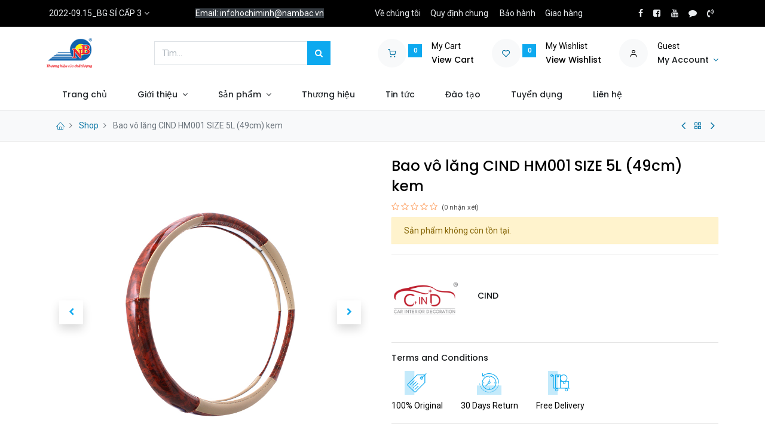

--- FILE ---
content_type: text/html; charset=utf-8
request_url: https://nambac.vn/shop/btlsd5hm001k-bao-vo-lang-cind-hm001-size-5l-49cm-kem-357
body_size: 13325
content:
<!DOCTYPE html>
        <html lang="vi-VN" data-website-id="3" data-main-object="product.template(357,)" data-oe-company-name="Công ty Cổ Phần Phụ Tùng Ô Tô Nam Bắc" data-add2cart-redirect="1">
    <head>
                <meta charset="utf-8"/>
                <meta http-equiv="X-UA-Compatible" content="IE=edge,chrome=1"/>
            <meta name="viewport" content="width=device-width, initial-scale=1"/>
        <meta name="generator" content="Odoo"/>
            <link rel="manifest" href="/pwa/3/manifest.json"/>
            <link rel="apple-touch-icon" sizes="192x192" href="/web/image/website/3/dr_pwa_icon_192/192x192"/>
            <meta name="theme-color" content="#FFFFFF"/>
            <meta name="mobile-web-app-capable" content="yes"/>
            <meta name="apple-mobile-web-app-title"/>
            <meta name="apple-mobile-web-app-capable" content="yes"/>
            <meta name="apple-mobile-web-app-status-bar-style" content="default"/>
                        <meta property="og:type" content="website"/>
                        <meta property="og:title" content="Bao vô lăng CIND HM001 SIZE 5L (49cm) kem"/>
                        <meta property="og:site_name" content="Công ty Cổ Phần Phụ Tùng Ô Tô Nam Bắc"/>
                        <meta property="og:url" content="https://nambac.vn/shop/btlsd5hm001k-bao-vo-lang-cind-hm001-size-5l-49cm-kem-357"/>
                        <meta property="og:image" content="https://nambac.vn/web/image/product.template/357/image_1024?unique=88983e1"/>
                        <meta property="og:description"/>
                    <meta name="twitter:card" content="summary_large_image"/>
                    <meta name="twitter:title" content="Bao vô lăng CIND HM001 SIZE 5L (49cm) kem"/>
                    <meta name="twitter:image" content="https://nambac.vn/web/image/product.template/357/image_1024?unique=88983e1"/>
                    <meta name="twitter:description"/>
        <link rel="canonical" href="https://nambac.vn/shop/btlsd5hm001k-bao-vo-lang-cind-hm001-size-5l-49cm-kem-357"/>
        <link rel="preconnect" href="https://fonts.gstatic.com/" crossorigin=""/>
                <title> Bao vô lăng CIND HM001 SIZE 5L (49cm) kem | NAM BAC COMPANY </title>
                <link type="image/x-icon" rel="shortcut icon" href="/web/image/website/3/favicon?unique=9d14f65"/>
            <link rel="preload" href="/web/static/lib/fontawesome/fonts/fontawesome-webfont.woff2?v=4.7.0" as="font" crossorigin=""/>
            <link rel="preload" href="/theme_prime/static/lib/Droggol-Pack-v1.0/fonts/Droggol-Pack.ttf?4iwoe7" as="font" crossorigin=""/>
            <link rel="stylesheet" type="text/css" href="/theme_prime/static/lib/Droggol-Pack-v1.0/droggol-pack-1.css"/>
            <link type="text/css" rel="stylesheet" href="/web/assets/564834-2294728/3/web.assets_common.min.css" data-asset-bundle="web.assets_common" data-asset-version="2294728"/>
            <link type="text/css" rel="stylesheet" href="/web/assets/511636-d186e35/3/web.assets_frontend.min.css" data-asset-bundle="web.assets_frontend" data-asset-version="d186e35"/>
                <script id="web.layout.odooscript" type="text/javascript">
                    var odoo = {
                        csrf_token: "44c2a5ec7fb1193f2bb649eda5e31f622fdb6dc9o1801003306",
                        debug: "",
                    };
                </script>
            <script type="text/javascript">
                odoo.dr_theme_config = {"bool_enable_ajax_load": false, "json_zoom": {"zoom_enabled": true, "zoom_factor": 2, "disable_small": false}, "json_category_pills": {"enable": true, "enable_child": true, "hide_desktop": false, "show_title": true, "style": "1"}, "json_grid_product": {"show_color_preview": true, "show_quick_view": true, "show_similar_products": true, "show_rating": true, "show_stock_label": true, "style": "2"}, "json_shop_filters": {"filter_method": "default", "in_sidebar": false, "collapsible": false, "show_category_count": true, "show_attrib_count": true, "hide_extra_attrib_value": false, "show_rating_filter": true, "show_availability_filter": true, "tags_style": "1"}, "json_bottom_bar": {"show_bottom_bar": true, "show_bottom_bar_on_scroll": true, "filters": true, "actions": ["tp_home", "tp_search", "tp_wishlist", "tp_offer", "tp_brands", "tp_category", "tp_orders"]}, "bool_sticky_add_to_cart": false, "json_general_language_pricelist_selector": {"hide_country_flag": false}, "json_b2b_shop_config": {"dr_enable_b2b": true, "dr_only_assigned_pricelist": false, "dr_allow_reorder": false}, "json_mobile": {}, "json_product_search": {"advance_search": true, "search_category": false, "search_attribute": false, "search_suggestion": false, "search_limit": 10, "search_max_product": 3, "search_fuzzy": false}, "json_lazy_load_config": {"enable_ajax_load_products": false, "enable_ajax_load_products_on_click": true}, "json_brands_page": {"disable_brands_grouping": false}, "cart_flow": "default", "theme_installed": true, "pwa_active": false, "bool_product_offers": true, "bool_show_products_nav": true, "is_public_user": true, "has_sign_up": false};
            </script>
            <script type="text/javascript">
                odoo.__session_info__ = {"is_admin": false, "is_system": false, "is_website_user": true, "user_id": false, "is_frontend": true, "profile_session": null, "profile_collectors": null, "profile_params": null, "show_effect": "True", "translationURL": "/website/translations", "cache_hashes": {"translations": "9b59620a3b68afe2ba78ee24d9b419f2dbb9c2e1"}, "geoip_country_code": null};
                if (!/(^|;\s)tz=/.test(document.cookie)) {
                    const userTZ = Intl.DateTimeFormat().resolvedOptions().timeZone;
                    document.cookie = `tz=${userTZ}; path=/`;
                }
            </script>
            <script defer="defer" type="text/javascript" src="/web/assets/179943-3726a99/3/web.assets_common_minimal.min.js" data-asset-bundle="web.assets_common_minimal" data-asset-version="3726a99"></script>
            <script defer="defer" type="text/javascript" src="/web/assets/179944-3a46f07/3/web.assets_frontend_minimal.min.js" data-asset-bundle="web.assets_frontend_minimal" data-asset-version="3a46f07"></script>
            <script defer="defer" type="text/javascript" data-src="/web/assets/511639-6300fca/3/web.assets_common_lazy.min.js" data-asset-bundle="web.assets_common_lazy" data-asset-version="6300fca"></script>
            <script defer="defer" type="text/javascript" data-src="/web/assets/511641-2cf599e/3/web.assets_frontend_lazy.min.js" data-asset-bundle="web.assets_frontend_lazy" data-asset-version="2cf599e"></script>
    </head>
            <body class="">
        <div id="wrapwrap" class="   ">
        <div class="tp-bottombar-component o_not_editable w-100 tp-bottombar-component-style-1 p-0 tp-has-drower-element  tp-bottombar-not-visible">
            <div class="d-flex justify-content-center align-items-center border-bottom tp-bottom-bar-add-to-cart">
                <a class="mx-3" href="#">
                    <img class="o_image_40_cover tp-rounded-border border product-img" src="/web/image/product.template/357/image_128" alt="Bao vô lăng CIND HM001 SIZE 5L (49cm) kem" loading="lazy"/>
                </a>
                <button class="product-add-to-cart btn btn-primary-soft m-2 tp-rounded-border btn-block">
                    <i class="dri dri-cart"></i> Add to Cart
                </button>
            </div>
            <ul class="list-inline my-2 px-5 d-flex tp-bottombar-main-element justify-content-between">
        <li class="list-inline-item o_not_editable position-relative tp-bottom-action-btn text-center  ">
            <a aria-label="Trang chủ" class=" " href="/">
                <i class="tp-action-btn-icon fa fa-home"></i>
            </a>
            <div class="tp-action-btn-label">Trang chủ</div>
        </li>
        <li class="list-inline-item o_not_editable position-relative tp-bottom-action-btn text-center tp-search-sidebar-action ">
            <a aria-label="Tìm kiếm" class=" " href="#">
                <i class="tp-action-btn-icon dri dri-search"></i>
            </a>
            <div class="tp-action-btn-label">Tìm kiếm</div>
        </li>
                        <li class="list-inline-item text-center tp-bottom-action-btn tp-drawer-action-btn align-items-center d-flex justify-content-center rounded-circle">
                            <a href="#" aria-label="Open menu"><i class="tp-drawer-icon fa fa-th"></i></a>
                        </li>
        <li class="list-inline-item o_not_editable position-relative tp-bottom-action-btn text-center  ">
            <a aria-label="Wishlist" class="o_wsale_my_wish tp-btn-in-bottom-bar " href="/shop/wishlist">
                <i class="tp-action-btn-icon dri dri-wishlist"></i>
                <sup class="my_wish_quantity o_animate_blink badge badge-primary">0</sup>
            </a>
            <div class="tp-action-btn-label">Wishlist</div>
        </li>
        <li class="list-inline-item o_not_editable tp-bottom-action-btn ">
            <div class="dropdown">
                <a href="#" class="dropdown-toggle" data-toggle="dropdown" aria-label="Account Info"><i class="dri dri-user tp-action-btn-icon"></i></a>
                <div class="tp-action-btn-label">Account</div>
                <div class="dropdown-menu dropdown-menu-right" role="menu">
                    <div class="dropdown-header">Guest</div>
                    <a href="/web/login" role="menuitem" class="dropdown-item">Login</a>
                    <div class="dropdown-divider"></div>
                    <a href="/shop/cart" role="menuitem" class="dropdown-item">My Cart</a>
                    <a href="/shop/wishlist" role="menuitem" class="dropdown-item">Wishlist (<span class="tp-wishlist-counter">0</span>)</a>
                </div>
            </div>
        </li>
            </ul>
            <hr class="mx-4"/>
            <ul class="list-inline d-flex my-2 px-5 tp-bottombar-secondary-element justify-content-between">
        <li class="list-inline-item o_not_editable position-relative tp-bottom-action-btn text-center  ">
            <a aria-label="Offers" class=" " href="/offers">
                <i class="tp-action-btn-icon dri dri-bolt"></i>
            </a>
            <div class="tp-action-btn-label">Offers</div>
        </li>
        <li class="list-inline-item o_not_editable position-relative tp-bottom-action-btn text-center  ">
            <a aria-label="Brands" class=" " href="/shop/all-brands">
                <i class="tp-action-btn-icon dri dri-tag-l "></i>
            </a>
            <div class="tp-action-btn-label">Brands</div>
        </li>
        <li class="list-inline-item o_not_editable position-relative tp-bottom-action-btn text-center tp-category-action ">
            <a aria-label="Category" class=" " href="#">
                <i class="tp-action-btn-icon dri dri-category"></i>
            </a>
            <div class="tp-action-btn-label">Category</div>
        </li>
        <li class="list-inline-item o_not_editable position-relative tp-bottom-action-btn text-center  ">
            <a aria-label="Đơn hàng" class=" " href="/my/orders">
                <i class="tp-action-btn-icon fa fa-file-text-o"></i>
            </a>
            <div class="tp-action-btn-label">Đơn hàng</div>
        </li>
            </ul>
        </div>
        <header id="top" data-anchor="true" data-name="Header" class="  o_hoverable_dropdown o_header_disappears">
    <div class="tp-preheader o_colored_level o_cc" data-name="Preheader">
      <div class="container">
        <div class="row justify-content-lg-between justify-content-center align-items-center">
          <div class="col-auto py-2 d-none d-lg-block">
        <div class="  o_not_editable">
            <a href="#" data-toggle="dropdown" aria-haspopup="true" aria-expanded="true" class="dropdown-toggle d-flex align-items-center ">
                        <span class="ml-1">2022-09.15_BG SỈ CẤP 3</span>
            </a>
            <div class="dropdown-menu" role="menu">
                    <li class="dropdown-item">
                        <select class="custom-select form-control tp-select-pricelist">
                                <option selected="selected" value="/shop/change_pricelist/795">
                                    ₫ 2022-09.15_BG SỈ CẤP 3
                                </option>
                                <option value="/shop/change_pricelist/793">
                                    ₫ 2022-09.15_BG SỈ CẤP 2
                                </option>
                                <option value="/shop/change_pricelist/619">
                                    ₫ 2022-09.15_BG SỈ
                                </option>
                        </select>
                    </li>
            </div>
        </div>
          </div>
          <div class="col-auto py-2 d-none d-lg-block">
            <section style="background-image: none;" class="o_colored_level">
              <div>
                <span style="color: rgb(255, 255, 255); font-size: 14px; background-color: rgb(52, 58, 64)">Email: infohochiminh@nambac.vn</span>
                <br/>
              </div>
            </section>
          </div>
          <div class="col-auto py-2 d-none d-lg-block">
            <ul class="list-inline mb-0" data-original-title="" title="" aria-describedby="tooltip847178"><li class="list-inline-item mx-2"><a href="/gioi-thieu" data-original-title="" title="">Về chúng tôi</a></li><li class="list-inline-item mx-2"><a href="/chinh-sach-va-quy-dinh-chung" data-original-title="" title="">Quy định chung</a></li>&nbsp;<li class="list-inline-item mx-2"><a href="/chinh-sach-bao-hanh" data-original-title="" title="">Bảo hành</a></li><li class="list-inline-item mx-2"><a href="/thanh-toan-va-giao-hang" data-original-title="" title="">Giao hàng</a></li></ul>
          </div>
          <div class="col-auto py-2">
            <div class="s_share no_icon_color" data-name="Social Media">
              <a href="https://www.facebook.com/nambac.phutung.oto" class="s_share_facebook" target="_blank" data-original-title="" title="">
                <i class="fa fa-facebook m-1" data-original-title="" title="" aria-describedby="tooltip175409"></i>
              </a>
              <a href="https://www.facebook.com/nambac.noithat.oto" class="s_share_twitter" target="_blank" data-original-title="" title="">
                <i class="fa m-1 fa-facebook-square" data-original-title="" title="" aria-describedby="tooltip903466"></i>
              </a>
              <a href="https://www.youtube.com/channel/UCSlc7v05OunUFiyfaQMFQew" class="s_share_linkedin" target="_blank" data-original-title="" title="">
                <i class="fa m-1 fa-youtube" data-original-title="" title="" aria-describedby="tooltip824821"></i>
              </a>
              <a href="https://zalo.me/0962900998" class="s_share_github" target="_blank" data-original-title="" title="">
                <i class="fa m-1 fa-comment" data-original-title="" title="" aria-describedby="tooltip54039"></i>
              </a>
              <a href="tel: 0962900998" class="s_share_youtube" target="_blank" data-original-title="" title="">
                <i class="fa m-1 fa-volume-control-phone" data-original-title="" title="" aria-describedby="tooltip441176"></i>
              </a>
            </div>
          </div>
        </div>
      </div>
    </div>
  <div class="tp-header-box-nostech-mobile o_colored_level o_cc">
                <div class="container">
                    <div class="row align-items-center">
                        <div class="col-auto py-3">
    <a href="/" class="navbar-brand logo d-none d-lg-block">
            <span role="img" aria-label="Logo of NAM BAC COMPANY" title="NAM BAC COMPANY"><img src="/web/image/website/3/logo/NAM%20BAC%20COMPANY?unique=9d14f65" class="img img-fluid" alt="NAM BAC COMPANY" loading="lazy"/></span>
        </a>
                        </div>
                        <div class="col-auto py-3 flex-grow-1">
    <form method="get" class="o_searchbar_form o_wait_lazy_js s_searchbar_input mx-auto w-75 o_wsale_products_searchbar_form o_not_editable" action="/shop" data-snippet="s_searchbar_input">
            <div role="search" class="input-group  ">
        <input type="search" name="search" class="search-query form-control oe_search_box None" placeholder="Tìm..." value="" data-search-type="products" data-limit="5" data-display-image="true" data-display-description="true" data-display-extra-link="true" data-display-detail="true" data-order-by="name asc"/>
        <div class="input-group-append">
            <button type="submit" aria-label="Tìm kiếm" title="Tìm kiếm" class="btn oe_search_button btn-primary"><i class="fa fa-search"></i>
        </button>
        </div>
    </div>
            <input name="order" type="hidden" class="o_search_order_by" value="name asc"/>
        </form>
                        </div>
                        <div class="col-auto py-3 o_not_editable">
                            <div class="row align-items-center justify-content-end tp-account-info">
                                <div class="col-auto my-1">
                                    <div class="media align-items-center">
                                        <div class="o_wsale_my_cart position-relative tp-cart-sidebar-action">
                                            <a href="/shop/cart">
                                                <i class="dri dri-cart tp-light-bg rounded-circle"></i>
                                                <sup class="my_cart_quantity badge badge-primary mb-0 font-weight-bold" data-order-id="">0</sup>
                                            </a>
                                        </div>
                                        <div class="media-body ml-3 d-none d-xl-block">
                                            <div class="mb-1">My Cart</div>
                                            <a class="tp-cart-sidebar-action" href="#"><h6 class="mb-0">View Cart</h6></a>
                                        </div>
                                    </div>
                                </div>
                                <div class="col-auto my-1">
                                    <div class="media align-items-center">
                                        <div class="o_wsale_my_wish position-relative">
                                            <a href="/shop/wishlist">
                                                <i class="dri dri-wishlist tp-light-bg rounded-circle"></i>
                                                <sup class="my_wish_quantity o_animate_blink badge badge-primary">0</sup>
                                            </a>
                                        </div>
                                        <div class="media-body ml-3 d-none d-xl-block">
                                            <div class="mb-1">My Wishlist</div>
                                            <a href="/shop/wishlist"><h6 class="mb-0">View Wishlist</h6></a>
                                        </div>
                                    </div>
                                </div>
                                <div class="col-auto my-1">
                                    <div class="media align-items-center">
                                        <i class="dri dri-user tp-light-bg rounded-circle"></i>
                                        <div class="media-body ml-3">
                                            <div style="max-width: 150px;" class="text-truncate mb-1">Guest</div>
                                            <div class="dropdown">
                                                <a href="#" class="dropdown-toggle d-block" data-toggle="dropdown" aria-label="Account Info">
                                                    <h6 class="d-inline mb-0 tp-link-dark">My Account</h6>
                                                </a>
                                                <div class="dropdown-menu" role="menu">
                                                    <a href="/web/login" role="menuitem" class="dropdown-item">Login</a>
                                                    <div class="dropdown-divider"></div>
                                                    <a href="/shop/cart" role="menuitem" class="dropdown-item">My Cart</a>
                                                    <a href="/shop/wishlist" role="menuitem" class="dropdown-item">
                                                        Wishlist (<span class="tp-wishlist-counter">0</span>)
                                                    </a>
                                                </div>
                                            </div>
                                        </div>
                                    </div>
                                </div>
                            </div>
                        </div>
                    </div>
                </div>
            </div>
    <nav data-name="Navbar" class="navbar navbar-expand-lg navbar-light o_colored_level o_cc shadow-sm">
                <div id="top_menu_container" class="container justify-content-between">
        <button class="navbar-toggler tp-navbar-toggler collapsed o_not_editable" type="button" data-toggle="collapse" aria-label="Menu" data-target="#top_menu_collapse">
            <span class="icon-bar top-bar"></span>
            <span class="icon-bar middle-bar"></span>
            <span class="icon-bar bottom-bar"></span>
        </button>
                    <a href="/" class="navbar-brand logo d-lg-none o_offcanvas_logo_container">
                        <img role="img" src="/website/image/website/3/logo" aria-label="Logo of NAM BAC COMPANY" title="NAM BAC COMPANY" loading="lazy"/>
                    </a>
        <div class="tp-account-info o_not_editable">
            <a class="o_wsale_my_cart tp-cart-sidebar-action d-lg-none" href="/shop/cart">
                <i class="dri dri-cart"></i>
                <sup class="my_cart_quantity badge badge-primary mb-0 font-weight-bold" data-order-id="">0</sup>
            </a>
        </div>
                    <div id="top_menu_collapse" class="collapse navbar-collapse order-last order-lg-0">
    <ul id="top_menu" class="nav navbar-nav o_menu_loading flex-grow-1">
    <li class="nav-item  ">
        <a role="menuitem" href="/" class="nav-link ">
        <span>Trang chủ</span>
        </a>
    </li>
    <li class="nav-item   dropdown  position-static">
        <a data-toggle="dropdown" href="#" class="nav-link dropdown-toggle o_mega_menu_toggle">
        <span>Giới thiệu</span>
        </a>
        <div data-name="Mega Menu" class="dropdown-menu o_mega_menu o_no_parent_editor dropdown-menu-left"><section class="s_mega_menu_big_icons_subtitles pt24 pb24 o_colored_level o_cc o_cc1" data-oe-shape-data='{"shape":"web_editor/Floats/07","flip":[]}' style="background-image: none; position: relative;" data-original-title="" title="" aria-describedby="tooltip64561"><div class="o_we_shape o_web_editor_Floats_07" bis_skin_checked="1"></div>
        <div class="container" bis_skin_checked="1">
            <div class="row" bis_skin_checked="1">
                <div class="col-12 col-md-6 col-lg o_colored_level" bis_skin_checked="1">
                    <nav class="nav flex-column w-100">
    <a href="/gioi-thieu" class="nav-link px-2 my-2 rounded" data-name="Menu Item" data-original-title="" title="" bis_skin_checked="1">
        <div class="media align-items-center" bis_skin_checked="1">
            <i class="fa rounded rounded-circle mr-3 fa-user bg-o-color-1"></i>
            <div class="media-body" data-original-title="" title="" aria-describedby="tooltip27131" bis_skin_checked="1">
                <h4 class="mt-0 mb-0" data-original-title="" title="" aria-describedby="tooltip235678">Giới thiệu</h4>
            </div>
        </div>
    </a>
    <a href="/van-hoa-cong-ty" class="nav-link px-2 my-2 rounded" data-name="Menu Item" data-original-title="" title="" bis_skin_checked="1">
        <div class="media align-items-center" bis_skin_checked="1">
            <i class="fa rounded rounded-circle mr-3 fa-newspaper-o bg-o-color-2"></i>
            <div class="media-body" data-original-title="" title="" aria-describedby="tooltip452873" bis_skin_checked="1">
                <h4 class="mt-0 mb-0" data-original-title="" title="" aria-describedby="tooltip394568">Văn hoá <em class="Highlight" match="cô" loopnumber="468284998" style="padding: 1px; box-shadow: rgb(229, 229, 229) 1px 1px; border-radius: 3px; -webkit-print-color-adjust: exact; background-color: rgb(255, 255, 102); color: rgb(0, 0, 0); font-style: inherit;">cô</em>ng ty</h4></div>
        </div>
    </a>
                    </nav>
                </div>
                <div class="col-12 col-md-6 col-lg o_colored_level" bis_skin_checked="1">
                    <nav class="nav flex-column w-100">
    <a href="/so-o-to-chuc" class="nav-link px-2 my-2 rounded" data-name="Menu Item" data-original-title="" title="" bis_skin_checked="1">
        <div class="media align-items-center" bis_skin_checked="1">
            <i class="fa rounded rounded-circle mr-3 fa-star bg-o-color-5"></i>
            <div class="media-body" data-original-title="" title="" aria-describedby="tooltip736149" bis_skin_checked="1">
                <h4 class="mt-0 mb-0" data-original-title="" title="" aria-describedby="tooltip606825">Sơ đồ tổ chức</h4>
            </div>
        </div>
    </a>
    <a href="/chinh-sach-chat-luong" class="nav-link px-2 my-2 rounded" data-name="Menu Item" data-original-title="" title="" bis_skin_checked="1">
        <div class="media align-items-center" bis_skin_checked="1">
            <i class="fa rounded rounded-circle mr-3 fa-handshake-o bg-o-color-3"></i>
            <div class="media-body" bis_skin_checked="1">
                <h4 class="mt-0 mb-0" data-original-title="" title="" aria-describedby="tooltip462408">Chính sách chất lượng</h4>
            </div>
        </div>
    </a>
                    </nav>
                </div>
                <div class="col-12 col-md-6 col-lg o_colored_level" bis_skin_checked="1">
                    <nav class="nav flex-column w-100"><a href="/thong-tin-phap-ly" class="nav-link px-2 my-2 rounded" data-name="Menu Item" data-original-title="" title="" bis_skin_checked="1">
        <div class="media align-items-center" data-original-title="" title="" aria-describedby="tooltip755357" bis_skin_checked="1">
            <i class="fa rounded rounded-circle mr-3 fa-question-circle bg-o-color-1"></i>
            <div class="media-body" bis_skin_checked="1">
                <h4 class="mt-0 mb-0" data-original-title="" title="" aria-describedby="tooltip324878">Thông tin <em class="Highlight" match="pháp " loopnumber="468284998" style="padding: 1px; box-shadow: rgb(229, 229, 229) 1px 1px; border-radius: 3px; -webkit-print-color-adjust: exact; background-color: rgb(255, 255, 102); color: rgb(0, 0, 0); font-style: inherit;">pháp </em>lý</h4>
            </div>
        </div>
    </a>
                    </nav>
                </div>
            </div>
        </div>
    </section></div>
    </li>
    <li class="nav-item   dropdown  position-static">
        <a data-toggle="dropdown" href="#" class="nav-link dropdown-toggle o_mega_menu_toggle">
        <span>Sản phẩm</span>
        </a>
        <div data-name="Mega Menu" class="dropdown-menu o_mega_menu o_no_parent_editor dropdown-menu-left"><section class="s_tp_mega_menu_category_snippet tp-mega-menu-snippet tp-dynamic-snippet pt32 pb32 o_colored_level" data-tp-snippet-id="s_tp_mega_menu_category_snippet" style="background-image: none;" data-selection-info='{"selectionType":"manual","recordsIDs":[1,125,91]}' data-ui-config-info='{"style":"s_tp_hierarchical_category_style_4","productListing":"bestseller","limit":5,"activeActions":["limit","label","count","style","background"],"model":"product.public.category"}' data-name="Categories Listing">
            <div class="s_tp_mega_menu_category_snippet_wrapper container" bis_skin_checked="1"></div>
        </section></div>
    </li>
    <li class="nav-item  ">
        <a role="menuitem" href="/shop/all-brands" class="nav-link ">
        <span>Thương hiệu</span>
        </a>
    </li>
    <li class="nav-item  ">
        <a role="menuitem" href="/blog" class="nav-link ">
        <span>Tin tức</span>
        </a>
    </li>
    <li class="nav-item  ">
        <a role="menuitem" href="/slides" class="nav-link ">
        <span>Đào tạo</span>
        </a>
    </li>
    <li class="nav-item  ">
        <a role="menuitem" href="/jobs" class="nav-link ">
        <span>Tuyển dụng</span>
        </a>
    </li>
    <li class="nav-item  ">
        <a role="menuitem" href="/contactus" class="nav-link ">
        <span>Liên hệ</span>
        </a>
    </li>
    </ul>
                    </div>
                </div>
    </nav>
        </header>
                <main>
            <div class="mb-2 mb-md-3 bg-100 border-bottom border-top py-1" style="border-color: #e5e5e5 !important;">
                <div class="container">
                    <div class="row justify-content-center justify-content-md-between align-items-center">
                        <div class="col-auto">
                            <ol class="breadcrumb mb-0 bg-transparent">
                                <li class="breadcrumb-item">
                                    <a href="/"><i class="dri dri-home-l"></i></a>
                                </li>
                                <li class="breadcrumb-item">
                                    <a href="/shop">Shop</a>
                                </li>
                                <li class="breadcrumb-item active">
                                    <span>Bao vô lăng CIND HM001 SIZE 5L (49cm) kem</span>
                                </li>
                            </ol>
                        </div>
                        <div class="col-auto tp-product-navigator my-2">
                            <a data-content-id="prev" class="btn btn-link btn-sm tp-natigation-btn" href="/shop/mbjlid40-may-bom-cong-suat-lon-jl-id40-42436"><i class="fa fa-angle-left" style="font-size: 20px;"></i></a>
                            <div class="media align-items-center d-none" data-content-id="prev">
                                <img style="width: 84px; height: 84px; object-fit: cover;" src="/web/image/product.template/42436/image_128" alt="Máy bơm công suất lớn JL-ID40" loading="lazy"/>
                                <div class="media-body py-1 px-3">
                                    <h6 class="mb-1">Máy bơm công suất lớn JL-ID40</h6>
                                    <div>
        <small class="text-muted">
            <a href="/web/login">Login</a>  to see price
        </small>
                                    </div>
                                </div>
                            </div>
                            <a class="btn btn-link btn-sm" title="Back to products" href="/shop"><i class="dri dri-category"></i></a>
                            <a data-content-id="next" class="btn btn-link btn-sm tp-natigation-btn" href="/shop/trf1615874-danh-bong-va-phuc-hoi-den-pha-formula-1-headlight-restorer-237ml-615874-17190"><i class="fa fa-angle-right" style="font-size: 20px;"></i></a>
                            <div class="media align-items-center d-none" data-content-id="next">
                                <img style="width: 84px; height: 84px; object-fit: cover;" src="/web/image/product.template/17190/image_128" alt="Đánh bóng và phục hồi đèn pha Formula 1 (Headlight Restorer) (237ml)  # 615874" loading="lazy"/>
                                <div class="media-body py-1 px-3">
                                    <h6 class="mb-1">Đánh bóng và phục hồi đèn pha Formula 1 (Headlight Restorer) (237ml)  # 615874</h6>
                                    <div>
        <small class="text-muted">
            <a href="/web/login">Login</a>  to see price
        </small>
                                    </div>
                                </div>
                            </div>
                        </div>
                    </div>
                </div>
            </div>
        <div itemscope="itemscope" itemtype="http://schema.org/Product" id="wrap" class="js_sale ecom-zoomable zoomodoo-next">
      <div class="oe_structure oe_empty oe_structure_not_nearest" id="oe_structure_website_sale_product_1" data-editor-message="DROP BUILDING BLOCKS HERE TO MAKE THEM AVAILABLE ACROSS ALL PRODUCTS"></div>
  <section id="product_detail" class="container oe_website_sale " data-view-track="1" data-product-tracking-info="{&#34;item_id&#34;: 357, &#34;item_name&#34;: &#34;[BTLSD5HM001K] Bao v\u00f4 l\u0103ng CIND HM001 SIZE 5L (49cm) kem&#34;, &#34;item_category&#34;: &#34;Bao v\u00f4 l\u0103ng - Size 5L&#34;, &#34;currency&#34;: &#34;VND&#34;, &#34;price&#34;: 60000.0}">
        <div class="row">
          <div class="col-12 col-lg-6 pb-2">
        <div id="o-carousel-product" class="carousel slide position-sticky overflow-hidden tp-drift-zoom tp-product-detail-carousel" data-ride="carousel" data-interval="0">
            <div class="o_carousel_product_outer carousel-outer position-relative flex-grow-1">
                <div class="carousel-inner h-100">
                        <div class="carousel-item h-100 active">
                            <div class="d-flex align-items-center justify-content-center h-100">
                <div class="d-flex align-items-center justify-content-center h-100 position-relative"><img src="/web/image/product.product/357/image_1024/%5BBTLSD5HM001K%5D%20Bao%20v%C3%B4%20l%C4%83ng%20CIND%20HM001%20SIZE%205L%20%2849cm%29%20kem?unique=88983e1" itemprop="image" class="img img-fluid product_detail_img mh-100 tp-drift-zoom-img" alt="Bao vô lăng CIND HM001 SIZE 5L (49cm) kem" loading="lazy"/></div>
            </div>
            </div>
                        <div class="carousel-item h-100">
                            <div class="d-flex align-items-center justify-content-center h-100">
                <div class="d-flex align-items-center justify-content-center h-100 position-relative"><img src="/web/image/product.image/6178/image_1024/Bao%20v%C3%B4%20l%C4%83ng%20CIND%20HM001%20SIZE%205L%20%2849cm%29%20kem?unique=fdf4af8" itemprop="image" class="img img-fluid product_detail_img mh-100 tp-drift-zoom-img" alt="Bao vô lăng CIND HM001 SIZE 5L (49cm) kem" loading="lazy"/></div>
            </div>
            </div>
                </div>
                    <a class="carousel-control-prev" href="#o-carousel-product" role="button" data-slide="prev">
                        <span class="fa fa-chevron-left fa-2x" role="img" aria-label="Previous" title="Trước"></span>
                    </a>
                    <a class="carousel-control-next" href="#o-carousel-product" role="button" data-slide="next">
                        <span class="fa fa-chevron-right fa-2x" role="img" aria-label="Next" title="Tiếp"></span>
                    </a>
            </div>
        <div class="o_carousel_product_indicators pr-1 overflow-hidden">
            <ol class="carousel-indicators p-1 position-static mx-auto my-0 text-left">
                <li data-target="#o-carousel-product" class="m-1 mb-2 align-top active" data-slide-to="0">
                    <div><img src="/web/image/product.product/357/image_128/%5BBTLSD5HM001K%5D%20Bao%20v%C3%B4%20l%C4%83ng%20CIND%20HM001%20SIZE%205L%20%2849cm%29%20kem?unique=88983e1" class="img o_image_64_contain" alt="Bao vô lăng CIND HM001 SIZE 5L (49cm) kem" loading="lazy"/></div>
                </li><li data-target="#o-carousel-product" class="m-1 mb-2 align-top " data-slide-to="1">
                    <div><img src="/web/image/product.image/6178/image_128/Bao%20v%C3%B4%20l%C4%83ng%20CIND%20HM001%20SIZE%205L%20%2849cm%29%20kem?unique=fdf4af8" class="img o_image_64_contain" alt="Bao vô lăng CIND HM001 SIZE 5L (49cm) kem" loading="lazy"/></div>
                </li>
            </ol>
        </div>
        </div>
          </div>
          <div class="col-12 col-lg-6 py-2" id="product_details">
        <h1 itemprop="name" class="h3">Bao vô lăng CIND HM001 SIZE 5L (49cm) kem</h1>
            <span itemprop="url" style="display:none;">/shop/btlsd5hm001k-bao-vo-lang-cind-hm001-size-5l-49cm-kem-357</span>
              <a href="#o_product_page_reviews" class="o_product_page_reviews_link text-decoration-none">
        <div class="o_website_rating_static">
                    <i class="fa fa-star-o" role="img"></i>
                    <i class="fa fa-star-o" role="img"></i>
                    <i class="fa fa-star-o" role="img"></i>
                    <i class="fa fa-star-o" role="img"></i>
                    <i class="fa fa-star-o" role="img"></i>
                <small class="text-muted ml-1">
                    (0 nhận xét)
                </small>
        </div>
              </a>
            <p class="text-muted my-2" placeholder="Đoạn mô tả ngắn cũng sẽ hiển thị ở các tài liệu. "></p>
            <p class="alert alert-warning">Sản phẩm không còn tồn tại.</p>
                <hr class="mt-2"/>
                <div class="row align-items-center">
                    <div class="col-6 col-md-3"><img src="/web/image/product.attribute.value/100/dr_image/Th%C6%B0%C6%A1ng%20hi%E1%BB%87u:%20CIND?unique=8dcf480" class="img img-fluid" alt="Thương hiệu: CIND" loading="lazy"/></div>
                    <div class="col-12 col-md-9 mt-2 mt-md-0">
                        <h6>
                            <a class="tp-link-dark" href="/shop?attrib=5-100">
                                <span>CIND</span>
                            </a>
                        </h6>
                        <p class="mb-0"></p>
                    </div>
                </div>
                <hr/>
                <div class="row">
                    <div class="col-12">
                        <h6><a href="/terms" class="tp-link-dark">Terms and Conditions</a></h6>
                    </div>
                    <div class="col-12">
                        <section>
                            <div class="row">
                                <div class="col-auto text-center my-1">
                                    <img class="img-fluid" src="/theme_prime/static/src/img/content/tag_icon.svg" loading="lazy"/>
                                    <div class="mt-2">
                                        100% Original
                                    </div>
                                </div>
                                <div class="col-auto text-center my-1">
                                    <img class="img-fluid" src="/theme_prime/static/src/img/content/return_icon.svg" loading="lazy"/>
                                    <div class="mt-2">
                                        30 Days Return
                                    </div>
                                </div>
                                <div class="col-auto text-center my-1">
                                    <img class="img-fluid" src="/theme_prime/static/src/img/content/delivery_icon.svg" loading="lazy"/>
                                    <div class="mt-2">
                                        Free Delivery
                                    </div>
                                </div>
                            </div>
                        </section>
                    </div>
                </div>
                <hr/>
        <div class="dr_extra_fields o_not_editable">
                <div class="row">
                    <div class="col-12 mb-2">
                                <h6 class="mr-2 d-inline-block mb-0">Mã nội bộ :</h6>
                                <span>BTLSD5HM001K</span>
                    </div>
                </div><div class="row">
                    <div class="col-12 mb-2">
                        <h6 class="mr-2 d-inline-block mb-0">Mã nhà sản xuất :</h6>
                            <span data-oe-type="char" data-oe-expression="product[field.name]">桃木 HM001 5L kem 米</span>
                    </div>
                </div><div class="row">
                    <div class="col-12 mb-2">
                        <h6 class="mr-2 d-inline-block mb-0">Tên đơn vị tính :</h6>
                            <span data-oe-type="char" data-oe-expression="product[field.name]">Cái</span>
                    </div>
                </div>
        </div>
            <div class="row no-gutters align-items-center">
                <div class="col-auto">
                    <h6 class="mr-2 mb-0">Share :</h6>
                </div>
                <div class="col-auto">
    <div data-snippet="s_share" class="s_share text-left d-inline-block">
        <a href="https://www.facebook.com/sharer/sharer.php?u={url}" target="_blank" class="s_share_facebook d-inline-block">
            <i class="fa fa-facebook "></i>
        </a>
        <a href="https://twitter.com/intent/tweet?text={title}&amp;url={url}" target="_blank" class="s_share_twitter d-inline-block">
            <i class="fa fa-twitter "></i>
        </a>
        <a href="https://pinterest.com/pin/create/button/?url={url}&amp;media={media}&amp;description={title}" target="_blank" class="s_share_pinterest d-inline-block">
            <i class="fa fa-pinterest "></i>
        </a>
        <a href="mailto:?body={url}&amp;subject={title}" class="s_share_email d-inline-block">
            <i class="fa fa-envelope "></i>
        </a>
    </div>
                </div>
            </div>
            <hr/>
            <div class="row">
                <div class="col-auto">
                </div>
            </div>
        <div id="o_product_terms_and_share">
            </div>
            </div>
        </div>
      </section>
            <div class="container-fluid px-0 my-4 tp-hook-product-tabs">
                <div class="row no-gutters">
                    <div class="col-12">
  <div class="tp-product-details-tab">
    <ul class="nav nav-tabs justify-content-center" role="tablist">
      <li class="nav-item o_not_editable">
        <a class="nav-link" data-toggle="tab" href="#tp-product-specification-tab" role="tab" aria-selected="false">
          <div class="my-1 tp-tab-title"><span class="fa fa-sliders mr-1"></span>
                            Specifications
                        </div>
        </a>
      </li>
      <li class="nav-item o_not_editable">
        <a class="nav-link" data-toggle="tab" href="#tp-product-rating-tab" role="tab" aria-selected="false">
          <div class="my-1 tp-tab-title"><span class="fa fa-comments-o mr-1"></span>
                            Reviews &amp; Rating
                        </div>
        </a>
      </li>
    </ul>
    <div class="tab-content">
      <div class="tab-pane fade" id="tp-product-specification-tab" role="tabpanel">
        <section class="container border-0" id="product_full_spec">
            <div class="row py-4">
              <div class="col-12 col-lg-8 offset-lg-2" id="product_specifications">
                <table class="table mb-0 border">
                    <tr>
                      <td>
                        <span>Thương hiệu</span>
                      </td>
                      <td>
                          <span>CIND</span>
                      </td>
                    </tr>
                </table>
              </div>
            </div>
        </section>
      </div>
      <div class="tab-pane fade" id="tp-product-rating-tab" role="tabpanel">
        <div class="o_shop_discussion_rating container">
          <section class="container">
            <div class="row mt-4">
              <div class="col-lg-8 offset-lg-2">
        <div id="discussion" data-anchor="true" class="d-print-none o_portal_chatter o_not_editable p-0" data-res_model="product.template" data-res_id="357" data-pager_step="10" data-allow_composer="1" data-two_columns="false" data-display_rating="True">
        </div>
              </div>
            </div>
          </section>
        </div>
      </div>
    </div>
  </div>
                    </div>
                </div>
            </div>
            <div class="container tp-hook-accessory-products">
                <div class="row">
                </div>
            </div>
            <div class="oe_structure oe_empty oe_structure_not_nearest mt16" id="oe_structure_website_sale_product_2" data-editor-message="DROP BUILDING BLOCKS HERE TO MAKE THEM AVAILABLE ACROSS ALL PRODUCTS"></div>
  </div>
                </main>
                <footer id="bottom" data-anchor="true" data-name="Footer" class="o_footer o_colored_level o_cc  o_footer_slideout">
                    <div id="footer" class="oe_structure oe_structure_solo" style="">
      <section class="s_text_block pb24 pt24" data-snippet="s_text_block" data-name="Text" style="background-image: none;" data-original-title="" title="" aria-describedby="tooltip785663">
        <div class="container" bis_skin_checked="1">
          <div class="row" data-original-title="" title="" aria-describedby="tooltip514976" bis_skin_checked="1">
            <div class="col-12 mb-3 o_colored_level col-lg-3 pb0" data-original-title="" title="" aria-describedby="tooltip369944" bis_skin_checked="1">
              <h6>
                <span style=" color: rgb(52, 58, 64); font-size: 14px; font-weight: bolder">VĂN PHÒNG MIỀN NAM</span>
                <br/>
                <span style=" color: rgb(52, 58, 64); font-size: 14px; font-weight: bolder">CÔNG TY CỔ PHẦN PHỤ TÙNG Ô TÔ NAM&nbsp;BẮC</span>
                <br/>
              </h6>
              <div class="s_hr pb8" data-name="Separator" bis_skin_checked="1">
                <hr class="w-25 mr-auto border-primary" style="border-top-width: 1px;"/>
              </div>
              <p>
                <a href="#" data-original-title="" title="">
                  <span style="color: rgb(108, 117, 125); font-size: 14px" data-original-title="" title="" aria-describedby="tooltip941621">5-7-9-11-13 Đường số 22, Khu 
</span>
                </a>
                <a href="https://nambac.vn/#" bis_skin_checked="1" data-original-title="" title="">
                  <span style=" color: rgb(108, 117, 125); font-size: 14px" data-original-title="" title="" aria-describedby="tooltip757576">Bình Phú, Phường Bình Phú, Thành phố Hồ Chí Minh, Việt Nam<br/></span>
                </a>
                <span style="color: rgb(108, 117, 125); font-size: 14px">Tel: (84-28) 62.900.997 / 998 / 999</span>
                <br/>
                <span style="color: rgb(108, 117, 125); font-size: 14px">Fax: (84-28) 62.900.996 &nbsp;</span>
                <br/>
                <span style="color: rgb(108, 117, 125); font-size: 14px" data-original-title="" title="" aria-describedby="tooltip766647">Email: infohochiminh@nambac.vn<br/>Mã số thuế: 0307751630</span>
              </p>
            </div>
            <div class="col-12 mb-3 o_colored_level col-lg-3" data-original-title="" title="" aria-describedby="tooltip23646" bis_skin_checked="1">
              <h6>
                <span style=" color: rgb(52, 58, 64); font-size: 14px; font-weight: bolder">VĂN PHÒNG MIỀN BẮC</span>
                <br/>
                <span style=" color: rgb(52, 58, 64); font-size: 14px; font-weight: bolder">CÔNG&nbsp;TY CỔ PHẦN&nbsp;DỊCH VỤ&nbsp;Ô TÔ NAM BẮC</span>
                <br/>
              </h6>
              <div class="s_hr pb8" data-name="Separator" bis_skin_checked="1">
                <hr class="w-25 mr-auto border-primary" style="border-top-width: 1px;"/>
              </div>
              <p data-original-title="" title="" aria-describedby="tooltip948682">
                <a href="https://nambac.vn/#" data-original-title="" title="" bis_skin_checked="1">
                  <font class="text-600" data-original-title="" title="" aria-describedby="tooltip264968">22 Nguyễn Công</font>
                  <font class="text-600" data-original-title="" title="" aria-describedby="tooltip293521"> Trứ, Phường Hai Bà Trưng, Thành phố Hà Nội, Việt Nam</font>
                  <br/>
                  <font class="text-600" data-original-title="" title="" aria-describedby="tooltip210469">Tel: (84-24) 3.565.7777 / 3.566.7777</font>
                  <br/>
                  <font class="text-600" data-original-title="" title="" aria-describedby="tooltip870946">Fax: (84-24) 3.558.9090&nbsp;&nbsp;</font>
                  <br/>
                  <font class="text-600" data-original-title="" title="" aria-describedby="tooltip789569">Email: infohanoi@nambac.vn</font>
                </a>
              </p>
            </div>
            <div class="col-12 mb-3 o_colored_level col-lg-3" data-original-title="" title="" aria-describedby="tooltip38931" style="" bis_skin_checked="1">
              <h5>
                <span style=" font-weight: bolder">
                  <font class="text-800">CHÍNH SÁCH</font>
                </span>
              </h5>
              <div class="s_hr pb8" data-name="Separator" bis_skin_checked="1">
                <hr class="w-25 mr-auto border-primary" style="border-top-width: 1px;"/>
              </div>
              <h6 data-original-title="" title="" aria-describedby="tooltip571695"><span style="font-weight: bolder;"><font data-original-title="" title="" aria-describedby="tooltip689570" style="color: rgb(8, 82, 148);"></font></span><a href="/gioi-thieu" data-original-title="" title="" bis_skin_checked="1"><span style="font-weight: bolder;"><font data-original-title="" title="" aria-describedby="tooltip593105" style="color: rgb(57, 132, 198);">Giới thiệu</font></span></a>iới ơ<a href="/chinh-sach-va-quy-dinh-chung" data-original-title="" title="" bis_skin_checked="1"><font style="" data-original-title="" title="" aria-describedby="tooltip976927" class="text-o-color-2"><br/></font><font data-original-title="" title="" aria-describedby="tooltip976927" style="font-weight: bolder; color: rgb(57, 132, 198);">Chính sách và quy định chung</font><font style="color: rgb(0, 0, 255);">​</font></a>&nbsp;<br/><a href="/chinh-sach-bao-hanh" data-original-title="" title="" bis_skin_checked="1"><font class="text-o-color-2" data-original-title="" title="" aria-describedby="tooltip690579" style="font-weight: bolder;">Chính sách bảo hành</font></a><br/><a href="/chinh-sach-bao-mat-thong-tin" data-original-title="" title="" bis_skin_checked="1"><font style="font-weight: bolder;" class="text-o-color-2" data-original-title="" title="" aria-describedby="tooltip296272">Chính sách bảo mật thông tin</font></a><br/><a href="/thanh-toan-va-giao-hang" data-original-title="" title="" bis_skin_checked="1"><font class="text-o-color-2" data-original-title="" title="" aria-describedby="tooltip737295" style="font-weight: bolder;">Thanh toán và giao hàng</font></a><br/><a href="/contactus" data-original-title="" title="" bis_skin_checked="1"><font class="text-o-color-2" data-original-title="" title="" aria-describedby="tooltip388174" style="font-weight: bolder;">Liên hệ</font></a></h6>
            </div>
            <div class="col-12 mb-3 o_colored_level col-lg-2" data-original-title="" title="" aria-describedby="tooltip838629" style="" bis_skin_checked="1">
              <img src="/web/image/181623-9941c7d2/600x375_LOGO-NB.png" class="img-fluid" aria-label="Logo of MyCompany" title="MyCompany" role="img" loading="lazy" style="" alt="" data-original-id="104746" data-original-src="/web/image/104746-7eff5329/600x375_LOGO-NB.png" data-mimetype="image/png" data-resize-width="600"/>
              <br/>
              <a href="http://online.gov.vn/Home/WebDetails/42040" data-original-title="" title="" target="_blank" bis_size="{&#34;x&#34;:1317,&#34;y&#34;:758,&#34;w&#34;:203,&#34;h&#34;:17,&#34;abs_x&#34;:1317,&#34;abs_y&#34;:758}" bis_skin_checked="1">
                <img class="img-fluid o_we_custom_image" src="/web/image/55776-e0943c89/LOGO%20CHUNG%20NHAN%20BO%20CONG%20THUONG.png" alt="" data-original-id="55776" data-original-src="/web/image/55776-e0943c89/LOGO%20CHUNG%20NHAN%20BO%20CONG%20THUONG.png" data-mimetype="image/png" data-original-title="" title="" aria-describedby="tooltip986087" loading="lazy" style="" bis_size="{&#34;x&#34;:1317,&#34;y&#34;:729,&#34;w&#34;:203,&#34;h&#34;:76,&#34;abs_x&#34;:1317,&#34;abs_y&#34;:729}" bis_id="bn_qeriz83oo7dfr9zalq44ba"/>
              </a>
            </div>
          </div>
        </div>
      </section>
    </div>
  <div class="o_footer_copyright o_colored_level o_cc tp-custom-copyright" data-name="Copyright">
    <div class="container">
      <div class="row justify-content-between">
        <div class="col-12 col-md-auto text-center text-md-left">
          <div class="my-2">
                            Copyright &copy; MyCompany
                        </div>
        </div>
      </div>
    </div>
                    </div>
                </footer>
    <a href="#" class="tp-back-to-top o_not_editable d-none" contenteditable="false" title="Scroll back to top" style="bottom: 95px;">
      <i class="dri dri-chevron-up-l"></i>
    </a>
  </div>
        <script src="https://app.tudongchat.com/js/chatbox.js"></script>
<script>
  const tudong_chatbox = new TuDongChat('_GETESmeYatYz1vx8Vdg-')
  tudong_chatbox.initial()
</script>
    </body>
        </html>

--- FILE ---
content_type: image/svg+xml
request_url: https://nambac.vn/theme_prime/static/src/img/content/delivery_icon.svg
body_size: 4824
content:
<svg xmlns="http://www.w3.org/2000/svg" xmlns:xlink="http://www.w3.org/1999/xlink" width="41.25" viewBox="0 0 41.25 41.25" height="41.25" version="1.0"><defs><clipPath id="b"><path d="M 0 0 L 40.511719 0 L 40.511719 40.511719 L 0 40.511719 Z M 0 0"/></clipPath><clipPath id="c"><path d="M 0 0 L 17 0 L 17 40.511719 L 0 40.511719 Z M 0 0"/></clipPath><clipPath id="f"><path d="M 0 0 L 16.5 0 L 16.5 40.511719 L 0 40.511719 Z M 0 0"/></clipPath><clipPath id="e"><path d="M0 0H17V41H0z"/></clipPath><clipPath id="g"><path d="M 4.050781 5 L 36.460938 5 L 36.460938 35 L 4.050781 35 Z M 4.050781 5"/></clipPath><filter x="0%" y="0%" width="100%" xmlns:xlink="http://www.w3.org/1999/xlink" xlink:type="simple" xlink:actuate="onLoad" height="100%" id="a" xlink:show="other"><feColorMatrix values="0 0 0 0 1 0 0 0 0 1 0 0 0 0 1 0 0 0 1 0" color-interpolation-filters="sRGB"/></filter><mask id="d"><g filter="url(#a)"><path fill-opacity=".247" d="M-4.125 -4.125H45.375V45.375H-4.125z"/></g></mask></defs><g clip-path="url(#b)" fill="#FFF"><path d="M 0 0 L 41.25 0 L 41.25 137.746094 L 0 137.746094 Z M 0 0"/><path d="M 0 0 L 40.511719 0 L 40.511719 40.511719 L 0 40.511719 Z M 0 0"/><path d="M 0 0 L 40.511719 0 L 40.511719 40.511719 L 0 40.511719 Z M 0 0"/></g><g clip-path="url(#c)"><g mask="url(#d)"><g><g clip-path="url(#e)"><g clip-path="url(#f)"><path fill="#0DA9EF" d="M 0 0 L 16.207031 0 L 16.207031 40.511719 L 0 40.511719 Z M 0 0"/></g></g></g></g></g><g clip-path="url(#g)"><path fill="#0DA9EF" d="M 35.921875 28.898438 L 35.382812 28.898438 L 35.382812 17.554688 L 29.964844 17.554688 C 31.601562 16.4375 32.679688 14.554688 32.679688 12.425781 C 32.679688 9 29.894531 6.210938 26.46875 6.210938 C 24.339844 6.210938 22.457031 7.289062 21.335938 8.929688 L 21.335938 6.210938 L 12.152344 6.210938 L 12.152344 28.898438 L 9.992188 28.898438 L 9.992188 7.832031 C 9.992188 7.535156 9.75 7.292969 9.453125 7.292969 L 8.296875 7.292969 C 8.054688 6.363281 7.214844 5.671875 6.210938 5.671875 C 5.019531 5.671875 4.050781 6.640625 4.050781 7.832031 C 4.050781 9.023438 5.019531 9.992188 6.210938 9.992188 C 7.214844 9.992188 8.054688 9.300781 8.296875 8.371094 L 8.914062 8.371094 L 8.914062 29.441406 C 8.914062 29.738281 9.15625 29.980469 9.453125 29.980469 L 13.25 29.980469 C 12.589844 30.472656 12.152344 31.253906 12.152344 32.140625 C 12.152344 33.628906 13.367188 34.839844 14.855469 34.839844 C 16.34375 34.839844 17.554688 33.628906 17.554688 32.140625 C 17.554688 31.253906 17.121094 30.472656 16.457031 29.980469 L 29.457031 29.980469 C 28.792969 30.472656 28.359375 31.253906 28.359375 32.140625 C 28.359375 33.628906 29.570312 34.839844 31.058594 34.839844 C 32.550781 34.839844 33.761719 33.628906 33.761719 32.140625 C 33.761719 31.253906 33.324219 30.472656 32.664062 29.980469 L 35.921875 29.980469 C 36.21875 29.980469 36.460938 29.738281 36.460938 29.441406 C 36.460938 29.140625 36.21875 28.898438 35.921875 28.898438 Z M 6.210938 8.914062 C 5.617188 8.914062 5.132812 8.429688 5.132812 7.832031 C 5.132812 7.238281 5.617188 6.753906 6.210938 6.753906 C 6.609375 6.753906 6.953125 6.972656 7.140625 7.292969 L 6.753906 7.292969 C 6.453125 7.292969 6.210938 7.535156 6.210938 7.832031 C 6.210938 8.132812 6.453125 8.371094 6.753906 8.371094 L 7.140625 8.371094 C 6.953125 8.695312 6.609375 8.914062 6.210938 8.914062 Z M 14.855469 33.761719 C 13.960938 33.761719 13.234375 33.035156 13.234375 32.140625 C 13.234375 31.246094 13.960938 30.519531 14.855469 30.519531 C 15.75 30.519531 16.476562 31.246094 16.476562 32.140625 C 16.476562 33.035156 15.75 33.761719 14.855469 33.761719 Z M 31.058594 33.761719 C 30.167969 33.761719 29.441406 33.035156 29.441406 32.140625 C 29.441406 31.246094 30.167969 30.519531 31.058594 30.519531 C 31.953125 30.519531 32.679688 31.246094 32.679688 32.140625 C 32.679688 33.035156 31.953125 33.761719 31.058594 33.761719 Z M 26.738281 18.636719 L 28.359375 18.636719 L 28.359375 20.796875 L 26.738281 20.796875 Z M 26.46875 7.292969 C 29.296875 7.292969 31.601562 9.59375 31.601562 12.425781 C 31.601562 15.253906 29.296875 17.554688 26.46875 17.554688 C 23.640625 17.554688 21.335938 15.253906 21.335938 12.425781 C 21.335938 9.59375 23.640625 7.292969 26.46875 7.292969 Z M 22.972656 17.554688 L 21.335938 17.554688 L 21.335938 15.917969 C 21.777344 16.5625 22.332031 17.117188 22.972656 17.554688 Z M 17.554688 7.292969 L 17.554688 9.453125 L 15.933594 9.453125 L 15.933594 7.292969 Z M 13.234375 28.898438 L 13.234375 7.292969 L 14.855469 7.292969 L 14.855469 10.535156 L 18.636719 10.535156 L 18.636719 7.292969 L 20.257812 7.292969 L 20.257812 28.898438 Z M 21.335938 28.898438 L 21.335938 18.636719 L 25.660156 18.636719 L 25.660156 21.878906 L 29.441406 21.878906 L 29.441406 18.636719 L 34.300781 18.636719 L 34.300781 28.898438 Z M 21.335938 28.898438"/></g></svg>